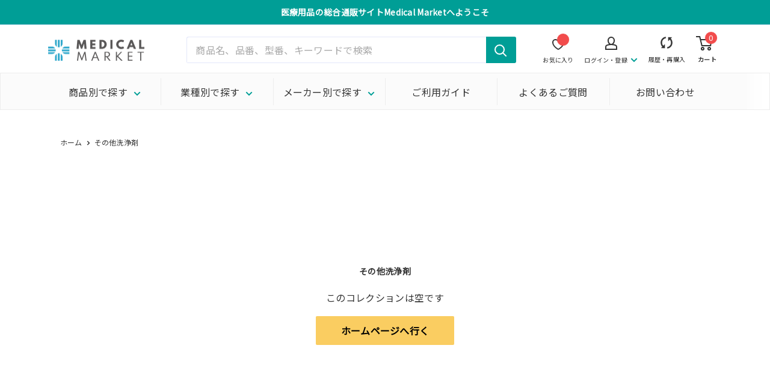

--- FILE ---
content_type: text/css
request_url: https://medical-market.jp/cdn/shop/t/18/assets/custom.css?v=150392834722973973831662082845
body_size: 751
content:
.hulkapps .hulk_pop_up .hulk_modal-content .hulk_prod_action{width:100%!important}.hulkapps .hulk_prod_img img,.hulkapps .hulk_prod_img a,.hulkapps .hulk_pro_detail a{cursor:default!important}@media screen and (max-width: 591px){.hulkapps .hulk_pop_up .hulk_modal-content .hulk_table .hulk-mobile{width:30%}.hulkapps .hulk_pop_up .hulk_modal-content .hulk_modal-footer .hulk_btn{max-width:initial}.hulkapps .hulk_pop_up .hulk_modal-content .hulk_table .hulk_notes textarea{padding:0}#admin-bar-iframe{display:none}}@media screen and (min-width: 768px){#shopify-section-footer #block-footer-1 ul{column-count:2}#shopify-section-footer .footer__block-item{padding:20px}}@media screen and (min-width: 1000px){#shopify-section-footer .footer__block-item--links{max-width:450px}}.footer__linklist li a:before{content:"\2022";color:#3a9e96;margin-right:.4em}#scrollTop_btn{position:fixed;right:10px;bottom:100px;z-index:100;background-color:#63636380;width:60px;height:60px;border-radius:50%}@media screen and (max-width: 500px){#scrollTop_btn{bottom:20px}}#scrollTop_btn .pagetop:before{content:"\e5ce";font-family:Material Icons round;font-style:normal;position:absolute;font-size:60px;color:#fff;top:50%;left:50%;-webkit-transform:translate(-50%,-50%);-ms-transform:translate(-50%,-50%);transform:translate(-50%,-50%)}#scrollTop_btn:hover{cursor:pointer}#scrollTop_btn{opacity:0;transition:opacity .6s ease}#scrollTop_btn.is_hide{pointer-events:none}.product-block-list .product-detail{visibility:hidden}.product-swatch-description.btn_show:not(.open):before{content:"";height:20px;position:absolute;bottom:0;width:100%;background:-moz-linear-gradient(top,rgba(255,255,255,0),rgba(255,255,255,1));background:-webkit-linear-gradient(top,rgba(255,255,255,0),rgba(255,255,255,1));background:linear-gradient(to bottom,#fff0,#fff)}.product-vendor a{color:var(--link-color);transition:color .2s ease-in-out;-webkit-text-decoration:var(--text-link-decoration);text-decoration:var(--text-link-decoration);text-underline-position:under}.product-vendor a:hover{color:var(--link-color-hover)}@media screen and (min-width: 768px){#desktop-menu-0-3.nav-dropdown .nav-drop-contents>ul{min-height:230px}}@media screen and (min-width: 1000px){ul.collection__filter-checkbox-list{max-height:300px;overflow-y:auto;overflow-x:hidden}}#judgeme_product_reviews input.btn[type=submit]{background-color:#3a9e96;margin-bottom:30px;color:#fff;padding:10px}#judgeme_product_reviews input.btn[type=submit]:hover{color:#3a9e96;background-color:#fff}span.jdgm-subtab__name{margin-right:30px}.jdgm-widget-actions-wrapper a{padding:10px}.collection .ranking-img{position:relative;top:0;left:0;transform:translate(0);-webkit-transform:translateX(0);text-align:center;margin-bottom:5px}.collection .product-item--vertical .product-icon{min-height:30px}.collection.ranking-collection .pagination{display:none}.collection.ranking-collection .collection__products-count,.collection.ranking-collection .collection__toolbar-item--count,.collection.ranking-collection .collection__toolbar-item--sort{visibility:hidden}#swym-wishlist-render-container [aria-hidden=true]{height:0}#swym-wishlist-render-container .swym-error-details-btn{display:none}.swym-ui-component.swym-wishlist-page{width:90%;margin:auto;max-width:1100px}.product-block-list__item .text--pull{background-color:#f9f9f9;padding:15px}.line-through{text-decoration:line-through}.btn-cart_empty{border:2px solid #666666;padding:3px 5px;margin-bottom:50px;margin-left:15px}.btn-cart_empty:hover{background-color:#f0f0f0}@media screen and (min-width: 1100px){.btn-cart_empty{margin-left:0}}section[data-section-type=text-with-icons]{background-color:#f3f5f6}.pageBackBtn{background-color:#eee;text-align:center;margin-top:50px;line-height:55px;transition:background .25s ease-in-out,color .25s ease-in-out,box-shadow .25s ease-in-out}.pageBackBtn:hover{background-color:#eeec}.pageBackBtn a{display:inline-block;width:100%}.pageBackBtn a:before{content:"\e5e0";font-family:Material Icons round;position:relative;top:2px;left:-8px}button.cart-recap__checkout[name=checkout]:after{content:"\e5e1";font-family:Material Icons round;position:relative;top:2px;left:8px}.jdgm-rev-widg__title{font-size:24px;font-weight:700;margin-bottom:24px}.jdgm-all-reviews-widget,.jdgm-rev-widg{margin-top:35px!important;margin-bottom:35px!important}.footer .logo-item a:after{content:"\ff3b\55b6\696d\6642\9593\ff3d 10:00\ff5e 17:00\3000\ff3b\5b9a\4f11\65e5\ff3d\571f\30fb\65e5\30fb\795d\65e5";width:161px;display:block;font-size:12px;line-height:1.5em;margin-top:10px}
/*# sourceMappingURL=/cdn/shop/t/18/assets/custom.css.map?v=150392834722973973831662082845 */


--- FILE ---
content_type: text/css
request_url: https://ths-net.com/mm/custom.css
body_size: 702
content:
@charset "utf-8";
/* CSS Document */

/* 商品アイコン */
.color-red {
  color: red;
  border-color: red;
}
.color-blue {
  color: blue;
  border-color: blue;
}
.color-gray {
  color: gray;
  border-color: gray;
}
.color-green {
  color: green;
  border-color: green;
}
.color-yello {
  color: #ff9326;
  border-color: #ff9326;
}
.color-purple {
  color: purple;
  border-color: purple;
}
.color-black {
  color: black;
  border-color: black;
}
.rk-widget-container .rktheme-widget-container{
  margin:0 auto;
  max-width: 1480px!important;
  width: 100%!important;
  /*padding: 0 4%!important;*/
}
@media screen and (min-width: 768px){
  .rktheme-widget-container{
    padding: 0 80px!important;
  }
}
@media screen and (max-width: 767px){
  .rktheme-widget-container{
    padding: 0 4%!important;
  }
}

--- FILE ---
content_type: application/javascript; charset=utf-8
request_url: https://searchanise-ef84.kxcdn.com/preload_data.7k6X7O9O2X.js
body_size: 1269
content:
window.Searchanise.preloadedSuggestions=['防水　フィルム','紙コップ　ヴェールカップ　126-3','滅菌　個包装','パルスオキシメーター　小児用','サラヤ　バリア','薬　保管','ベスケア　ラテックスフリーネット包帯','アテント 尿とりパッド','グローブ ラテックス','血圧計　送気球','ガーゼ 50×50mm','インスリン ポーチ','プロケア ニトリルグローブ','胃ろう　チューブ','採尿容器　ユーリパン','ゴージョー　ピュレル','防水シート　使い捨て','メディコム　マスク','薬　保','コンファ ウロシステム ショートタイプ 2way　7-4118 02)14fr','プロシェア 舌圧子','ビオレ u','バイタルナビ　パルスオキシメータ','ビオレ 泡ハンドソープ','サラヤ　バリア　ローション','サーフロー 18g','消毒　綿棒','ピンセット　小波','手指消毒　ポシェット','注射器 シリンジ','白衣　レディース','リストステーサポーター　右手','ニプロ　針','ディスポ開口器 ナビマウス','サイズ l','ワイドハイターexパワー　業務用','キズリバテープウレタンタイプ　指先','credo ファイル','レディース シングル','白衣　レディース　シングル　','プロレーンマスク リラックス','アーチサポーター 薄型［ソルボ］','消毒用エタノールmixカネイチ　8-1928 03)10l','led ライト','ベスケア　ネット包帯','手指消毒剤　ポシェット','優肌絆 不織布','業務用　石鹸','お薬　取り出す','シーツ　防水　使い捨て','酸素マスク 大人用','矯正　ゴム','ポイテック　アドバンス','洗剤　白衣','舌圧子　小児','ニトリル　グローブ','折りガーゼ yカット','l8020 乳酸菌','マスク　透明','オムロン　医療','低反発　腰','消臭力　deox　トイレ用スプレー　7-8856 01)フレッシュソープ','滅菌　枕','アルボース 消毒液','伸縮性 布テープ','トイレマジックリン　消臭ストロング','バイタルナビ　送気球','サーフロー針　24g','目薬　保管','チューブ　8号','アズワン 便器椅子用','紙コップ ヴェールカップ','8-6332-11 プッシュ綿棒 pf','ディスポ開口器 mタイプ','キシリトール　ガム','包帯　セット','ペール　ホルダー','グローブ ニトリル','ディスポ開口器 ナビマウス　7-4323','24g 留置針','ナビロール手袋（指先エンボス・エコノミータイプ・パウダー付）　1箱 （100枚入）　l','業務用　石けん','3m テープ','リモイス　バリア','プリズム歯間ブラシ 指導用','防水 厚め','ハロゲン　電球','ビオレu泡ハンドソープ　詰替え','ロール　コットン','手首式血圧計　mm','プロシェア　潤滑ジェル','綿棒　滅菌','手首　サポ','アクティ ワイドパッド','プロシェア 1箱（50枚入）'];

--- FILE ---
content_type: application/javascript; charset=utf-8
request_url: https://recommendations.loopclub.io/v2/storefront/template/?theme_id=129517191355&page=medical-market.jp%2Fcollections%2Fother-detergent&r_type=collection&r_id=283545960635&page_type=collection&currency=JPY&shop=medical-market-jp.myshopify.com&user_id=1769088418-5171c94e-84f9-4a10-9a4e-5b93383d7c98&theme_store_id=871&locale=ja&screen=desktop&qs=%7B%7D&client_id=cdf4b700-2415-4784-aade-7e7161f6dd8f&collection=other-detergent&cbt=true&cbs=true&market=271909051&callback=jsonp_callback_47227
body_size: 301
content:
jsonp_callback_47227({"visit_id":"1769088420-99b3d1c5-2265-441d-9d42-0bb333e144be","widgets":[],"product":{},"shop":{"id":22519,"domain":"medical-market.jp","name":"medical-market-jp.myshopify.com","currency":"JPY","currency_format":"{{amount_no_decimals}}円","css":".rktheme-product-price--compare{display: none;}\r\n.rktheme-product-price--compare .money{display: none;}\r\n.rktheme-product-price--original .money::before{ content: \"販売価格\"; font-size: 10px; display: block; color:#a3a3a3; line-height: 10px;}","show_compare_at":true,"enabled_presentment_currencies":["JPY"],"extra":{},"product_reviews_app":null,"swatch_app":null,"js":"","translations":{},"analytics_enabled":[],"pixel_enabled":false},"theme":{},"user_id":"1769088418-5171c94e-84f9-4a10-9a4e-5b93383d7c98"});